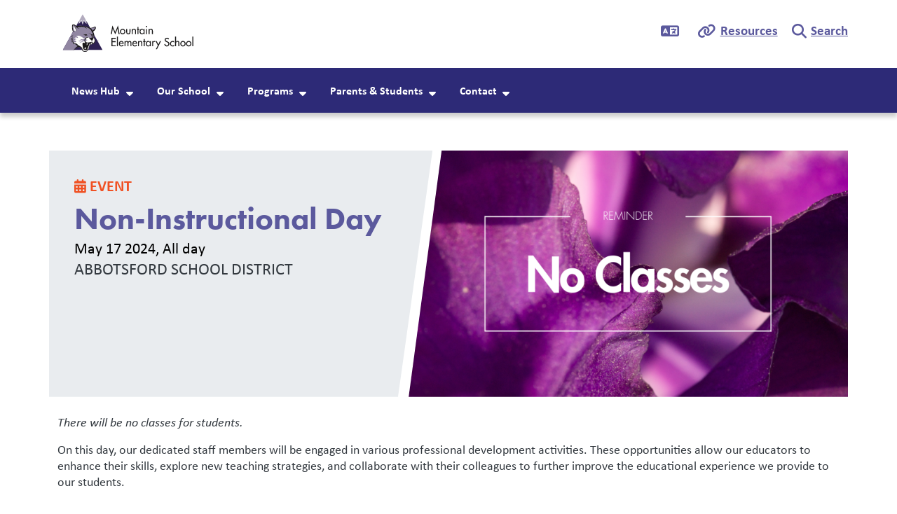

--- FILE ---
content_type: text/html; charset=UTF-8
request_url: https://mountain.abbyschools.ca/events/non-instructional-day-4
body_size: 7555
content:

  
<!DOCTYPE html>
<html lang="en" dir="ltr" class="h-100">
  <head>
    <meta charset="utf-8" />
<script async src="https://www.googletagmanager.com/gtag/js?id=G-58TY0H6RMT"></script>
<script>window.dataLayer = window.dataLayer || [];function gtag(){dataLayer.push(arguments)};gtag("js", new Date());gtag("set", "developer_id.dMDhkMT", true);gtag("config", "G-58TY0H6RMT", {"groups":"default","page_placeholder":"PLACEHOLDER_page_location"});gtag("config", "G-X2CXBMFMX5", {"groups":"default","page_placeholder":"PLACEHOLDER_page_location"});gtag("config", "G-PP320W37T9", {"groups":"default","page_placeholder":"PLACEHOLDER_page_location"});gtag("config", "G-7RN14HT9E8", {"groups":"default","page_placeholder":"PLACEHOLDER_page_location"});</script>
<meta name="description" content="There will be no classes for students. On this day, our dedicated staff members will be engaged in various professional development activities. These opportunities allow our educators to enhance their skills, explore new teaching strategies, and collaborate with their colleagues to further improve the educational experience we provide to our students." />
<link rel="canonical" href="https://mountain.abbyschools.ca/events/non-instructional-day-4" />
<link rel="icon" href="/themes/custom/schoolkit_abby/favicon-192.png" />
<link rel="icon" sizes="192x192" href="/themes/custom/schoolkit_abby/favicon-192.png" />
<meta name="google-site-verification" content="EU7EBrXrTNZ9noU95C2mvxybwZK52GBAXtG0w7UBqnU" />
<meta name="MobileOptimized" content="width" />
<meta name="HandheldFriendly" content="true" />
<meta name="viewport" content="width=device-width, initial-scale=1.0" />

    <title>Non-Instructional Day | Mountain Elementary</title>
    <link rel="stylesheet" media="all" href="/modules/custom/miniorange_saml/css/miniorange_saml.module.css?t954p0" />
<link rel="stylesheet" media="all" href="/modules/custom/miniorange_saml/css/miniorange_saml_licensing.css?t954p0" />
<link rel="stylesheet" media="all" href="/core/assets/vendor/jquery.ui/themes/base/core.css?t954p0" />
<link rel="stylesheet" media="all" href="/core/assets/vendor/jquery.ui/themes/base/controlgroup.css?t954p0" />
<link rel="stylesheet" media="all" href="/core/assets/vendor/jquery.ui/themes/base/checkboxradio.css?t954p0" />
<link rel="stylesheet" media="all" href="/core/assets/vendor/jquery.ui/themes/base/resizable.css?t954p0" />
<link rel="stylesheet" media="all" href="/core/assets/vendor/jquery.ui/themes/base/button.css?t954p0" />
<link rel="stylesheet" media="all" href="/core/assets/vendor/jquery.ui/themes/base/dialog.css?t954p0" />
<link rel="stylesheet" media="all" href="/core/themes/stable9/css/system/components/align.module.css?t954p0" />
<link rel="stylesheet" media="all" href="/core/themes/stable9/css/system/components/fieldgroup.module.css?t954p0" />
<link rel="stylesheet" media="all" href="/core/themes/stable9/css/system/components/container-inline.module.css?t954p0" />
<link rel="stylesheet" media="all" href="/core/themes/stable9/css/system/components/clearfix.module.css?t954p0" />
<link rel="stylesheet" media="all" href="/core/themes/stable9/css/system/components/details.module.css?t954p0" />
<link rel="stylesheet" media="all" href="/core/themes/stable9/css/system/components/hidden.module.css?t954p0" />
<link rel="stylesheet" media="all" href="/core/themes/stable9/css/system/components/item-list.module.css?t954p0" />
<link rel="stylesheet" media="all" href="/core/themes/stable9/css/system/components/js.module.css?t954p0" />
<link rel="stylesheet" media="all" href="/core/themes/stable9/css/system/components/nowrap.module.css?t954p0" />
<link rel="stylesheet" media="all" href="/core/themes/stable9/css/system/components/position-container.module.css?t954p0" />
<link rel="stylesheet" media="all" href="/core/themes/stable9/css/system/components/reset-appearance.module.css?t954p0" />
<link rel="stylesheet" media="all" href="/core/themes/stable9/css/system/components/resize.module.css?t954p0" />
<link rel="stylesheet" media="all" href="/core/themes/stable9/css/system/components/system-status-counter.css?t954p0" />
<link rel="stylesheet" media="all" href="/core/themes/stable9/css/system/components/system-status-report-counters.css?t954p0" />
<link rel="stylesheet" media="all" href="/core/themes/stable9/css/system/components/system-status-report-general-info.css?t954p0" />
<link rel="stylesheet" media="all" href="/core/themes/stable9/css/system/components/tablesort.module.css?t954p0" />
<link rel="stylesheet" media="all" href="/core/modules/ckeditor5/css/ckeditor5.dialog.fix.css?t954p0" />
<link rel="stylesheet" media="all" href="/core/assets/vendor/jquery.ui/themes/base/theme.css?t954p0" />
<link rel="stylesheet" media="all" href="/modules/contrib/extlink/css/extlink.css?t954p0" />
<link rel="stylesheet" media="all" href="/modules/contrib/google_cse/css/google_cse.css?t954p0" />
<link rel="stylesheet" media="all" href="/modules/contrib/google_translator/css/element.css?t954p0" />
<link rel="stylesheet" media="all" href="/modules/contrib/google_translator/css/disclaimer.css?t954p0" />
<link rel="stylesheet" media="all" href="/core/themes/stable9/css/core/assets/vendor/normalize-css/normalize.css?t954p0" />
<link rel="stylesheet" media="all" href="https://use.typekit.net/sez0guv.css" />
<link rel="stylesheet" media="all" href="/themes/contrib/bootstrap5/css/components/action-links.css?t954p0" />
<link rel="stylesheet" media="all" href="/themes/contrib/bootstrap5/css/components/breadcrumb.css?t954p0" />
<link rel="stylesheet" media="all" href="/themes/contrib/bootstrap5/css/components/container-inline.css?t954p0" />
<link rel="stylesheet" media="all" href="/themes/contrib/bootstrap5/css/components/details.css?t954p0" />
<link rel="stylesheet" media="all" href="/themes/contrib/bootstrap5/css/components/exposed-filters.css?t954p0" />
<link rel="stylesheet" media="all" href="/themes/contrib/bootstrap5/css/components/field.css?t954p0" />
<link rel="stylesheet" media="all" href="/themes/contrib/bootstrap5/css/components/form.css?t954p0" />
<link rel="stylesheet" media="all" href="/themes/contrib/bootstrap5/css/components/icons.css?t954p0" />
<link rel="stylesheet" media="all" href="/themes/contrib/bootstrap5/css/components/inline-form.css?t954p0" />
<link rel="stylesheet" media="all" href="/themes/contrib/bootstrap5/css/components/item-list.css?t954p0" />
<link rel="stylesheet" media="all" href="/themes/contrib/bootstrap5/css/components/links.css?t954p0" />
<link rel="stylesheet" media="all" href="/themes/contrib/bootstrap5/css/components/menu.css?t954p0" />
<link rel="stylesheet" media="all" href="/themes/contrib/bootstrap5/css/components/more-link.css?t954p0" />
<link rel="stylesheet" media="all" href="/themes/contrib/bootstrap5/css/components/pager.css?t954p0" />
<link rel="stylesheet" media="all" href="/themes/contrib/bootstrap5/css/components/tabledrag.css?t954p0" />
<link rel="stylesheet" media="all" href="/themes/contrib/bootstrap5/css/components/tableselect.css?t954p0" />
<link rel="stylesheet" media="all" href="/themes/contrib/bootstrap5/css/components/tablesort.css?t954p0" />
<link rel="stylesheet" media="all" href="/themes/contrib/bootstrap5/css/components/textarea.css?t954p0" />
<link rel="stylesheet" media="all" href="/themes/contrib/bootstrap5/css/components/ui-dialog.css?t954p0" />
<link rel="stylesheet" media="all" href="/themes/contrib/bootstrap5/css/components/messages.css?t954p0" />
<link rel="stylesheet" media="all" href="/themes/contrib/bootstrap5/css/components/node.css?t954p0" />
<link rel="stylesheet" media="all" href="/themes/contrib/bootstrap5/css/components/dialog.css?t954p0" />
<link rel="stylesheet" media="all" href="/themes/contrib/bootstrap5/dist/icons/1.11.0/font/bootstrap-icons.css?t954p0" />
<link rel="stylesheet" media="all" href="/libraries/fontawesome/css/all.css?t954p0" />
<link rel="stylesheet" media="all" href="https://cdn.jsdelivr.net/npm/swiper@8/swiper-bundle.min.css" />
<link rel="stylesheet" media="all" href="/themes/custom/schoolkit_abby/dist/css/style.min.css?t954p0" />

    <script src="https://cdn.jsdelivr.net/npm/swiper@8/swiper-bundle.min.js"></script>

  </head>


    <body class="domain-mountain fontyourface path-node page-node-type-event   d-flex flex-column h-100           role-anonymous
       UTF-8 u-1-0 district-1">
    
        <style>
    :root {
        --bs-primary: #2D2A77;
        --bs-secondary: #5B599D;
                
                --skit-font-body:        "calibri", sans-serif, Arial, sans-serif, "Apple Color Emoji", "Segoe UI Emoji", "Segoe UI Symbol", "Noto Color Emoji";
        --skit-font-headings:      "futura-pt", "calibri", sans-serif;
        --bs-body-font-family:  var(--skit-font-body);
                            }
</style>

        <a href="#main-content" class="visually-hidden focusable skip-link">
      Skip to main content
    </a>
    
      <div class="dialog-off-canvas-main-canvas d-flex flex-column h-100" data-off-canvas-main-canvas>
    

<header class="schoolkit-header" id="header">
        
    <div class="quicklinks-wrapper container">
    <div class="quicklinks-inner">
        
        <div id="quicklinks-language" class="quicklinks-item"><a class="dropdown-toggle" href="#" type="button" data-bs-toggle="dropdown" aria-expanded="false"><a href="#" class="notranslate google-translator-switch">Translate</a>
</a>
                  </div>

        <div id="quicklinks-resources" class="quicklinks-item"><a class="dropdown-toggle" href="#" type="button" data-bs-toggle="dropdown" aria-expanded="false">Resources</a>
          <div class="dropdown-menu" id="quicklinks-resources-content">
              <ul class="nav navbar-nav">
                    <li class="nav-item">
        <a href="https://abbyschools.sharepoint.com/:u:/r/sites/AdministrativeAssistantHub/SitePages/Administrative%20Assistant%20Hub.aspx?csf=1&amp;web=1&amp;e=iUxOCI" class="nav-link">Admin Assistant Hub</a>
              </li>
                <li class="nav-item">
        <a href="https://www.clevrcloud.ca/clevr/SSOLogin.aspx?SSOTenant=250" class="nav-link">Clevr</a>
              </li>
                <li class="nav-item">
        <a href="https://sd34-makeafuture.simplication.com/WLSBLogin.aspx?returnurl=/" class="nav-link">EasyConnect</a>
              </li>
                <li class="nav-item">
        <a href="https://portal6.edplaninsight.ca/sd34" class="nav-link">EdPlan Insight</a>
              </li>
                <li class="nav-item">
        <a href="https://abbyschools.sharepoint.com/sites/EmployeeToolkit" class="nav-link">Employee Toolkit</a>
              </li>
                <li class="nav-item">
        <a href="https://abbyschools.sharepoint.com/sites/LeadersToolkit" class="nav-link">Leaders Toolkit</a>
              </li>
                <li class="nav-item">
        <a href="https://destiny.abbyschools.ca/" class="nav-link">Library</a>
              </li>
                <li class="nav-item">
        <a href="https://app.myblueprint.ca/" class="nav-link">myBluePrint</a>
              </li>
                <li class="nav-item">
        <a href="https://www.myeducation.gov.bc.ca/aspen/logon.do" class="nav-link">myEducationBC</a>
              </li>
                <li class="nav-item">
        <a href="https://abby.mysparkrock.com/" class="nav-link">mySparkrock</a>
              </li>
                <li class="nav-item">
        <a href="https://login.microsoftonline.com/" class="nav-link">Office365</a>
              </li>
                <li class="nav-item">
        <a href="https://abbyschools.k12staffingplus.ca" class="nav-link">Staffing+</a>
              </li>
                <li class="nav-item">
        <a href="https://www.abbyschools.ca/samllogin" class="nav-link">Website Login</a>
              </li>
        </ul>
  

</div>
        </div>
        
        <div id="quicklinks-search" class="quicklinks-item"><a class="dropdown-toggle" href="#" type="button" data-bs-toggle="dropdown" aria-expanded="false">Search</a>
          <div class="dropdown-menu" id="quicklinks-search-content"><form class="search-block-form google-cse" data-drupal-selector="search-block-form" action="/search/results" method="get" id="search-block-form" accept-charset="UTF-8">
  <div class="js-form-item form-item js-form-type-search form-type-search js-form-item-keys form-item-keys form-no-label">
      <label for="edit-keys" class="visually-hidden">Search</label>
        
  <input title="Enter the terms you wish to search for." data-drupal-selector="edit-keys" type="search" id="edit-keys" name="keys" value="" size="15" maxlength="128" class="form-search form-control" />


        </div>
<div data-drupal-selector="edit-actions" class="form-actions js-form-wrapper form-wrapper" id="edit-actions">
    <input data-drupal-selector="edit-submit" type="submit" id="edit-submit" value="Search" class="button js-form-submit form-submit btn btn-secondary" />

</div>

</form>
</div>
        </div>
    </div>
  </div>

 
    <nav class="navbar navbar-expand-lg   ">
    <div class="container d-flex">
        <div class="region region-nav-branding">
    <div id="block-schoolkit-abby-branding" class="block block-system block-system-branding-block">
  
    
  <div class="navbar-brand d-flex align-items-center">

  
  <a href="/" title="Home" rel="home" class="site-logo logo">
              <img src="https://mountain.abbyschools.ca/sites/default/files/images/2022-12/mountain.svg" alt="Mountain Elementary logo" />
     

                    </a>
  
</div>
</div>

  </div>



      <button class="navbar-toggler collapsed" type="button" data-bs-toggle="collapse"
              data-bs-target="#navbarSupportedContent" aria-controls="navbarSupportedContent"
              aria-expanded="false" aria-label="Toggle navigation">
        <span class="navbar-toggler-icon fa-solid"></span>
      </button>

      <div class="collapse navbar-collapse flex-wrap" id="navbarSupportedContent">
          <div class="region region-nav-main">
    <div id="block-schoolkit-abby-domain-menu" class="block block-domain-menus block-domain-menus-active-domain-menu-block">
  
    
      
        <ul data-block="nav_main" class="nav navbar-nav menu--main">
                          <li class="nav-item">
              <span class="nav-link dropdown-toggle">News Hub</span>
                      <ul class="dropdown-menu menu-level-1">
                          <li class="nav-item dropdown-item">
              <a href="/announcements" class="nav-link" data-drupal-link-system-path="announcements">Announcements</a>
          </li>
                        <li class="nav-item dropdown-item">
              <a href="/events/calendar" class="nav-link dropdown-toggle" data-drupal-link-system-path="events/calendar">Calendar</a>
                      <ul class="dropdown-menu menu-level-2">
                          <li class="nav-item">
              <a href="/events/list" class="nav-link" data-drupal-link-system-path="events/list">List of Events</a>
          </li>
  </ul>
  
          </li>
                        <li class="nav-item dropdown-item">
              <a href="/news" class="nav-link" data-drupal-link-system-path="news">News</a>
          </li>
                        <li class="nav-item dropdown-item">
              <a href="/blog" class="nav-link" data-drupal-link-system-path="blog">Blog</a>
          </li>
  </ul>
  
          </li>
                        <li class="nav-item">
              <span class="nav-link dropdown-toggle">Our School</span>
                      <ul class="dropdown-menu menu-level-1">
                          <li class="nav-item dropdown-item">
              <a href="/ourschool/aboutus/mountain" class="nav-link" data-drupal-link-system-path="node/74325">About Us</a>
          </li>
                        <li class="nav-item dropdown-item">
              <a href="/ourschool/codeofconduct/mountain" class="nav-link" data-drupal-link-system-path="node/74326">Code of Conduct</a>
          </li>
                        <li class="nav-item dropdown-item">
              <a href="/ourschool/schoolhours/mountain" class="nav-link dropdown-toggle" data-drupal-link-system-path="node/74327">School &amp; Office Hours</a>
                      <ul class="dropdown-menu menu-level-2">
                          <li class="nav-item">
              <a href="/ourschool/schoolhours/bellschedule/mountain" class="nav-link" data-drupal-link-system-path="node/74328">Bell Schedule</a>
          </li>
  </ul>
  
          </li>
                        <li class="nav-item dropdown-item">
              <a href="/school-name-history-21" class="nav-link" data-drupal-link-system-path="node/89716">School Name History</a>
          </li>
                        <li class="nav-item dropdown-item">
              <a href="/schoolplan" class="nav-link" data-drupal-link-system-path="node/90469">School Plan</a>
          </li>
                        <li class="nav-item dropdown-item">
              <a href="/ourschool/schoolsafety/mountain" class="nav-link dropdown-toggle" data-drupal-link-system-path="node/74329">School Safety</a>
                      <ul class="dropdown-menu menu-level-2">
                          <li class="nav-item">
              <a href="/ourschool/schoolsafety/parkinglot/mountain" class="nav-link" data-drupal-link-system-path="node/74331">Parking Lot</a>
          </li>
  </ul>
  
          </li>
                        <li class="nav-item dropdown-item">
              <a href="/ourschool/values/mountain" class="nav-link" data-drupal-link-system-path="node/74330">Values, Mission and Vision</a>
          </li>
  </ul>
  
          </li>
                        <li class="nav-item">
              <span class="nav-link dropdown-toggle">Programs</span>
                      <ul class="dropdown-menu menu-level-1">
                          <li class="nav-item dropdown-item">
              <a href="/programs/programs/mountain" class="nav-link" data-drupal-link-system-path="node/74339">Programs</a>
          </li>
                        <li class="nav-item dropdown-item">
              <a href="/programs/community/mountain" class="nav-link" data-drupal-link-system-path="node/74340">Community</a>
          </li>
                        <li class="nav-item dropdown-item">
              <a href="/programs/preschool/mountain" class="nav-link" data-drupal-link-system-path="node/74341">Hand in Hand Preschool</a>
          </li>
  </ul>
  
          </li>
                        <li class="nav-item">
              <span class="nav-link dropdown-toggle">Parents &amp; Students</span>
                      <ul class="dropdown-menu menu-level-1">
                          <li class="nav-item dropdown-item">
              <a href="/parentsstudents/parentsstudents/mountain" class="nav-link" data-drupal-link-system-path="node/74332">Parents &amp; Students</a>
          </li>
                        <li class="nav-item dropdown-item">
              <a href="/parentsstudents/links/mountain" class="nav-link" data-drupal-link-system-path="node/74333">Links</a>
          </li>
                        <li class="nav-item dropdown-item">
              <a href="/parentsstudens/pac/mountain" class="nav-link dropdown-toggle" data-drupal-link-system-path="node/74334">PAC</a>
                      <ul class="dropdown-menu menu-level-2">
                          <li class="nav-item">
              <a href="/parentsstudents/pac/bylaws/mountain" class="nav-link" data-drupal-link-system-path="node/74335">By-Laws</a>
          </li>
                        <li class="nav-item">
              <a href="/parentsstudents/pac/hotlunch/mountain" class="nav-link" data-drupal-link-system-path="node/74336">Hot Lunch</a>
          </li>
                        <li class="nav-item">
              <a href="/pac-meeting-minutes-0" class="nav-link" data-drupal-link-system-path="node/85292">PAC Meeting Minutes</a>
          </li>
  </ul>
  
          </li>
                        <li class="nav-item dropdown-item">
              <a href="/parentsstudents/schoolcashonline/mountain" class="nav-link" data-drupal-link-system-path="node/74337">School Cash Online</a>
          </li>
                        <li class="nav-item dropdown-item">
              <a href="/parentsstudents/schoolsupplies/mountain" class="nav-link" data-drupal-link-system-path="node/74338">School Supplies</a>
          </li>
  </ul>
  
          </li>
                        <li class="nav-item">
              <span class="nav-link dropdown-toggle">Contact</span>
                      <ul class="dropdown-menu menu-level-1">
                          <li class="nav-item dropdown-item">
              <a href="/contact/mountain" class="nav-link" data-drupal-link-system-path="node/209">Contact Us</a>
          </li>
                        <li class="nav-item dropdown-item">
              <a href="/safe-arrival" class="nav-link" data-drupal-link-system-path="node/48567">Report Absence or Late</a>
          </li>
                        <li class="nav-item dropdown-item">
              <a href="/contact/staff/mountain" class="nav-link" data-drupal-link-system-path="node/74528">School Staff</a>
          </li>
  </ul>
  
          </li>
  </ul>
  


  </div>

  </div>


        
      </div>
    </div>
  </nav>
  </header>

<main role="main">
  <a id="main-content" tabindex="-1"></a>
  
  
  

  <div class="container-fluid p-0">
        <div class="row g-0">
            <div class="order-1 order-lg-2 col-12">
          <div class="region region-content">
    <div data-drupal-messages-fallback class="hidden"></div>
<div id="block-schoolkit-abby-content" class="block block-system block-system-main-block">
  
    
      





<article data-history-node-id="83501" class="node node--type-event node--id-83501 node--full">
  
    

  

  <div class="node__inner">
        
<div class="page-hero container">
    <div class="inner">
                <div class="node-hero-media-row">
            <div class="node-hero-media">
                    
            <div class="field field--name-field-image field--type-entity-reference field--label-hidden field__item">

<article class="media media--type-image media--view-mode-default">
  
      
      <div class="field field--name-field-media-image field--type-image field--label-visually_hidden field__item">
          <picture>
                  <source srcset="/sites/default/files/styles/default_lg/public/Reminder%20-%20No%20Classes%20%286%29.png?itok=aqbTQVNh 1x, /sites/default/files/styles/default_lg_2x/public/Reminder%20-%20No%20Classes%20%286%29.png?itok=oQSKnUWQ 2x" media="(min-width: 1600px)" type="image/png" width="768" height="431"/>
              <source srcset="/sites/default/files/styles/default_lg/public/Reminder%20-%20No%20Classes%20%286%29.png?itok=aqbTQVNh 1x, /sites/default/files/styles/default_lg_2x/public/Reminder%20-%20No%20Classes%20%286%29.png?itok=oQSKnUWQ 2x" media="(min-width: 1200px)" type="image/png" width="768" height="431"/>
              <source srcset="/sites/default/files/styles/default_md/public/Reminder%20-%20No%20Classes%20%286%29.png?itok=_LtuhriT 1x, /sites/default/files/styles/default_md_2x/public/Reminder%20-%20No%20Classes%20%286%29.png?itok=4ZnqxKo7 2x" media="(min-width: 768px)" type="image/png" width="1199" height="674"/>
              <source srcset="/sites/default/files/styles/default_sm/public/Reminder%20-%20No%20Classes%20%286%29.png?itok=ILP6pvV6 1x, /sites/default/files/styles/default_sm_2x/public/Reminder%20-%20No%20Classes%20%286%29.png?itok=y53O62wN 2x" media="(min-width: 576px)" type="image/png" width="767" height="431"/>
              <source srcset="/sites/default/files/styles/default_xs/public/Reminder%20-%20No%20Classes%20%286%29.png?itok=6mWQp0zV 1x, /sites/default/files/styles/default_xs_2x/public/Reminder%20-%20No%20Classes%20%286%29.png?itok=4dfS1wqd 2x" media="(max-width: 575.98px)" type="image/png" width="375" height="211"/>
                  <img loading="eager" width="375" height="211" src="/sites/default/files/styles/default_xs/public/Reminder%20-%20No%20Classes%20%286%29.png?itok=6mWQp0zV" class="img-fluid" />

  </picture>


          </div>
  
  </article></div>
      
            </div>
        </div>
                
        <div class="node-hero-text-row">
            <!-- Check if headline is present -->
                        <div class="node-hero-text">
                              <nav aria-label="breadcrumb">
    <h2 id="system-breadcrumb" class="visually-hidden">Breadcrumb</h2>
    <ol class="breadcrumb">
          <li class="breadcrumb-item">
                  <a href="/">Home</a>
              </li>
        </ol>
  </nav>

                                    <div class="title-icon">
                                                    <i class="fa-solid fa-calendar-days"></i>
                                                event
                        </div>
                                <!-- Title -->
                <h1 class="field field--name-title field--type-string field--label-hidden">Non-Instructional Day</h1>

                <!-- Headline -->
                
                                                                                                                                                                                                                                                                                <div class="node-hero-date"><span class="smart-date--date">May 17 2024</span>, <span class="smart-date--time">All day</span></div>
                                                    
            <div class="field field--name-field-event-location field--type-string field--label-hidden field__item">Abbotsford School District</div>
      
                                            </div>
        </div> 
    </div>
</div>    
        <div class="container">
            
      
            <div class="clearfix text-formatted field field--name-body field--type-text-with-summary field--label-hidden field__item"><p><em>There will be no classes for students.</em></p>
<p>On this day, our dedicated staff members will be engaged in various professional development activities. These opportunities allow our educators to enhance their skills, explore new teaching strategies, and collaborate with their colleagues to further improve the educational experience we provide to our students.</p>
</div>
      
      
    </div>
  </div>

</article>

  </div>

  </div>


      </div>
          </div>
  </div>

</main>

<footer id="site-footer" class="    ">
  <div class="container">
    <div class="footer-row--main">
                <div class="region region-footer-main-first">
    <div id="block-footersiteinfo" class="block block-schoolkit-common block-footer-siteinfo">
  
    
      <div id="site-info-footer">
    <ul class="list-unstyled">
        <li id="site-name"><h5>Mountain Elementary</h5></li>
        <li id="site-address">
            <div class="field field--name-field-site-address-info field--type-address field--label-hidden field__item"><p class="address" translate="no"><span class="address-line1">2299 Mountain Drive</span><br>
<span class="locality">Abbotsford</span> <span class="administrative-area">BC</span> <span class="postal-code">V3G 1E6</span><br>
<span class="country">Canada</span></p></div>
      </li>
        <li id="site-phone"><i class="fa-solid fa-phone"></i>
            <div class="field field--name-field-site-phone field--type-telephone field--label-hidden field__item"><a href="tel:604.852.7299">604.852.7299</a></div>
      </li>
        <li id="site-email"><i class="fa-solid fa-envelope"></i>
            <div class="field field--name-field-site-email field--type-email field--label-hidden field__item"><a href="mailto:mountain@abbyschools.ca">mountain@abbyschools.ca</a></div>
      </li>
        <ul id="site-social-links" class="list-unstyled">
                                                                                                                                                                                                                                                                                                                                                                                                                                                                                            <li data-social="https://vimeo.com/mountainelementary">
                    <a href="https://vimeo.com/mountainelementary"><i class="fa-solid"></i>https://vimeo.com/mountainelementary</a>
                </li>
                                                                                            </ul>
    </ul>
</div>
  </div>

  </div>


                      <div class="region region-footer-main-second">
    <nav aria-labelledby="block-schoolkit-abby-footer-menu-1-menu" id="block-schoolkit-abby-footer-menu-1" class="block block-menu navigation menu--footer">
            
  <a class="visually-hidden" id="block-schoolkit-abby-footer-menu-1-menu">Footer</a>
  

        
              <ul data-block="footer_main_second" class="nav navbar-nav">
                    <li class="nav-item">
        <a href="https://www.abbyschools.ca/board" class="nav-link">Board of Education</a>
              </li>
                <li class="nav-item">
        <a href="https://hr.abbyschools.ca/careers" class="nav-link">Careers</a>
              </li>
        </ul>
  


  </nav>

  </div>


                      <div class="region region-footer-main-third">
    <nav aria-labelledby="block-schoolkit-abby-footer-menu-2-menu" id="block-schoolkit-abby-footer-menu-2" class="block block-menu navigation menu--footer">
            
  <a class="visually-hidden" id="block-schoolkit-abby-footer-menu-2-menu">Footer</a>
  

        
              <ul data-block="footer_main_third" class="nav navbar-nav">
                    <li class="nav-item">
        <a href="https://www.abbyschools.ca/events/calendar" class="nav-link">District Calendar</a>
              </li>
                <li class="nav-item">
        <a href="https://www.abbyschools.ca/schools" class="nav-link">Find a School</a>
              </li>
                <li class="nav-item">
        <a href="https://www.abbyschools.ca/schools/registration" class="nav-link">Student Registration</a>
              </li>
        </ul>
  


  </nav>

  </div>


                      <div class="region region-footer-main-fourth">
    <div id="block-logodistrictalternate" class="block block-schoolkit-common block-logo-district-alt">
  
    
      
    <div class="img-wrapper">
        <a href="https://www.abbyschools.ca"><img src="/themes/custom/schoolkit_abby/dist/images/logo_district_secondary.svg"></a>
    </div>


  </div>
<div id="block-secondarylogo" class="block block-schoolkit-common block-logo-secondary">
  
    
       <div class="img-wrapper">
 <a href="https://erasereportit.gov.bc.ca/" target="_blank">
    <img src="/themes/custom/schoolkit_abby/dist/images/logo_erase.svg" alt="Erase Report It">
    </a>
</div>
  </div>

  </div>


          </div>
    <div class="footer-row--bottom">
      <p class="d-inline mb-0" id="copyright">© SchoolKit 2026.  All Rights Reserved.</p>
      <p class="d-inline mb-0" id="site-credit">Powered by <a href="https://www.schoolkit.ca/">Schoolkit</a></p>
    </div>
  </div>
</footer>

  </div>

    
    <script type="application/json" data-drupal-selector="drupal-settings-json">{"path":{"baseUrl":"\/","pathPrefix":"","currentPath":"node\/83501","currentPathIsAdmin":false,"isFront":false,"currentLanguage":"en"},"pluralDelimiter":"\u0003","suppressDeprecationErrors":true,"google_analytics":{"account":"G-58TY0H6RMT","trackOutbound":1,"trackMailto":1,"trackTel":1,"trackDownload":1,"trackDownloadExtensions":"7z|aac|arc|arj|asf|asx|avi|bin|csv|doc(x|m)?|dot(x|m)?|exe|flv|gif|gz|gzip|hqx|jar|jpe?g|js|mp(2|3|4|e?g)|mov(ie)?|msi|msp|pdf|phps|png|ppt(x|m)?|pot(x|m)?|pps(x|m)?|ppam|sld(x|m)?|thmx|qtm?|ra(m|r)?|sea|sit|tar|tgz|torrent|txt|wav|wma|wmv|wpd|xls(x|m|b)?|xlt(x|m)|xlam|xml|z|zip"},"data":{"extlink":{"extTarget":true,"extTargetAppendNewWindowDisplay":true,"extTargetAppendNewWindowLabel":"(opens in a new window)","extTargetNoOverride":false,"extNofollow":false,"extTitleNoOverride":false,"extNoreferrer":true,"extFollowNoOverride":false,"extClass":"0","extLabel":"(link is external)","extImgClass":false,"extSubdomains":false,"extExclude":"","extInclude":"","extCssExclude":"","extCssInclude":"a[href*=\u0022.pdf\u0022]","extCssExplicit":"","extAlert":false,"extAlertText":"This link will take you to an external web site. We are not responsible for their content.","extHideIcons":false,"mailtoClass":"0","telClass":"0","mailtoLabel":"(link sends email)","telLabel":"(link is a phone number)","extUseFontAwesome":false,"extIconPlacement":"append","extPreventOrphan":false,"extFaLinkClasses":"fa fa-external-link","extFaMailtoClasses":"fa fa-envelope-o","extAdditionalLinkClasses":"","extAdditionalMailtoClasses":"","extAdditionalTelClasses":"","extFaTelClasses":"fa fa-phone","allowedDomains":[],"extExcludeNoreferrer":""}},"schoolkit":{"settings":{"faweight":"fa-solid"},"icon":{"dropdown":"fa-caret-down","dropdown_expanded":"fa-caret-up"}},"googleCSE":{"cx":"014206662058403237268:lt5dqu8fgap","language":"en","resultsWidth":0,"domain":"","isDefault":true},"ajaxTrustedUrl":{"\/search\/results":true},"googleTranslatorDisclaimer":{"selector":".google-translator-switch","displayMode":"VERTICAL","disclaimerTitle":"Automatic translation disclaimer","disclaimer":"","acceptText":"Accept","dontAcceptText":"Do Not Accept","element":"\u003Cspan id=\u0022google_translator_element\u0022\u003E\u003C\/span\u003E\n\u003Cscript src=\u0022\/\/translate.google.com\/translate_a\/element.js?cb=Drupal.behaviors.googleTranslatorElement.init\u0022\u003E\u003C\/script\u003E\n"},"googleTranslatorElement":{"id":"google_translator_element","langcode":"en","languages":"ar,zh-CN,zh-TW,en,fr,de,hi,ja,ko,pt,pa,es,vi","displayMode":"VERTICAL"},"user":{"uid":0,"permissionsHash":"3b5435fa55fc0cac260db0f529d187638bb008efc79a6b6bdbdd8be954ee802e"}}</script>
<script src="/core/assets/vendor/jquery/jquery.min.js?v=3.7.1"></script>
<script src="/core/assets/vendor/once/once.min.js?v=1.0.1"></script>
<script src="/core/misc/drupalSettingsLoader.js?v=10.5.6"></script>
<script src="/core/misc/drupal.js?v=10.5.6"></script>
<script src="/core/misc/drupal.init.js?v=10.5.6"></script>
<script src="/core/assets/vendor/jquery.ui/ui/version-min.js?v=10.5.6"></script>
<script src="/core/assets/vendor/jquery.ui/ui/data-min.js?v=10.5.6"></script>
<script src="/core/assets/vendor/jquery.ui/ui/disable-selection-min.js?v=10.5.6"></script>
<script src="/core/assets/vendor/jquery.ui/ui/jquery-patch-min.js?v=10.5.6"></script>
<script src="/core/assets/vendor/jquery.ui/ui/scroll-parent-min.js?v=10.5.6"></script>
<script src="/core/assets/vendor/jquery.ui/ui/unique-id-min.js?v=10.5.6"></script>
<script src="/core/assets/vendor/jquery.ui/ui/focusable-min.js?v=10.5.6"></script>
<script src="/core/assets/vendor/jquery.ui/ui/keycode-min.js?v=10.5.6"></script>
<script src="/core/assets/vendor/jquery.ui/ui/plugin-min.js?v=10.5.6"></script>
<script src="/core/assets/vendor/jquery.ui/ui/widget-min.js?v=10.5.6"></script>
<script src="/core/assets/vendor/jquery.ui/ui/labels-min.js?v=10.5.6"></script>
<script src="/core/assets/vendor/jquery.ui/ui/widgets/controlgroup-min.js?v=10.5.6"></script>
<script src="/core/assets/vendor/jquery.ui/ui/form-reset-mixin-min.js?v=10.5.6"></script>
<script src="/core/assets/vendor/jquery.ui/ui/widgets/mouse-min.js?v=10.5.6"></script>
<script src="/core/assets/vendor/jquery.ui/ui/widgets/checkboxradio-min.js?v=10.5.6"></script>
<script src="/core/assets/vendor/jquery.ui/ui/widgets/draggable-min.js?v=10.5.6"></script>
<script src="/core/assets/vendor/jquery.ui/ui/widgets/resizable-min.js?v=10.5.6"></script>
<script src="/core/assets/vendor/jquery.ui/ui/widgets/button-min.js?v=10.5.6"></script>
<script src="/core/assets/vendor/jquery.ui/ui/widgets/dialog-min.js?v=10.5.6"></script>
<script src="/core/assets/vendor/tabbable/index.umd.min.js?v=6.2.0"></script>
<script src="/core/assets/vendor/tua-body-scroll-lock/tua-bsl.umd.min.js?v=10.5.6"></script>
<script src="/themes/contrib/bootstrap5/dist/bootstrap/5.3.8/dist/js/bootstrap.bundle.js?v=5.3.8"></script>
<script src="/modules/contrib/extlink/js/extlink.js?t954p0"></script>
<script src="/modules/contrib/google_analytics/js/google_analytics.js?v=10.5.6"></script>
<script src="/modules/contrib/google_cse/js/google_cse.js?t954p0"></script>
<script src="/core/misc/debounce.js?v=10.5.6"></script>
<script src="/core/misc/displace.js?v=10.5.6"></script>
<script src="/core/misc/jquery.tabbable.shim.js?v=10.5.6"></script>
<script src="/core/misc/position.js?v=10.5.6"></script>
<script src="/core/misc/dialog/dialog-deprecation.js?v=10.5.6"></script>
<script src="/core/misc/dialog/dialog.js?v=10.5.6"></script>
<script src="/core/misc/dialog/dialog.position.js?v=10.5.6"></script>
<script src="/core/misc/dialog/dialog.jquery-ui.js?v=10.5.6"></script>
<script src="/core/modules/ckeditor5/js/ckeditor5.dialog.fix.js?v=10.5.6"></script>
<script src="/core/assets/vendor/js-cookie/js.cookie.min.js?v=3.0.5"></script>
<script src="/modules/contrib/google_translator/js/init.js?v=2.x"></script>
<script src="/modules/contrib/google_translator/js/disclaimer.js?v=2.x"></script>
<script src="/modules/custom/miniorange_saml/js/dynamicPricing.js?v=10.5.6"></script>
<script src="/themes/custom/schoolkit/dist/js/datetime-divider.js?t954p0"></script>
<script src="/themes/custom/schoolkit/dist/js/common.js?t954p0"></script>
<script src="/themes/custom/schoolkit/dist/js/navigation.js?t954p0"></script>
<script src="/themes/custom/schoolkit/dist/js/headroom.js?t954p0"></script>
<script src="/themes/custom/schoolkit_abby/dist/js/common.js?t954p0"></script>
<script src="/themes/custom/schoolkit_abby/dist/js/userback-init.js?t954p0"></script>
<script src="/modules/custom/schoolkit_common/js/media_title_caption.js?v=10.5.6"></script>

    
  </body>
</html>


--- FILE ---
content_type: image/svg+xml
request_url: https://mountain.abbyschools.ca/sites/default/files/images/2022-12/mountain.svg
body_size: 34411
content:
<?xml version="1.0" encoding="UTF-8"?>
<svg width="351px" height="115px" viewBox="0 0 351 115" version="1.1" xmlns="http://www.w3.org/2000/svg" xmlns:xlink="http://www.w3.org/1999/xlink">
    <!-- Generator: Sketch 49.1 (51147) - http://www.bohemiancoding.com/sketch -->
    <title>Bitmap Copy 30</title>
    <desc>Created with Sketch.</desc>
    <defs>
        <polygon id="path-1" points="0.0372340055 0.143427429 83.1770449 0.143427429 83.1770449 75.137883 0.0372340055 75.137883"></polygon>
        <polygon id="path-3" points="0.366014514 0.331478004 50.6405222 0.331478004 50.6405222 58.1462551 0.366014514 58.1462551"></polygon>
    </defs>
    <g id="Page-1" stroke="none" stroke-width="1" fill="none" fill-rule="evenodd">
        <g id="Schools" transform="translate(-520.000000, -4533.000000)">
            <g id="logo_school_mountain" transform="translate(87.000000, 4526.000000)">
                <g id="Mountain-Corporate-Colour-Copy" transform="translate(444.000000, 20.663098)">
                    <polyline id="Fill-1" fill="#1A1919" points="104.448832 30.211502 104.404151 30.211502 102.433231 41.8226631 100.261248 41.8226631 103.709737 23.4969017 109.510175 37.3460475 115.309992 23.4969017 118.759102 41.8226631 116.586497 41.8226631 114.616198 30.211502 114.571517 30.211502 109.510175 42.1954452 104.448832 30.211502"></polyline>
                    <path d="M121.492078,36.3905107 C121.492078,38.4417814 123.08197,40.1906916 125.07523,40.1906916 C127.068491,40.1906916 128.658383,38.4417814 128.658383,36.3905107 C128.658383,34.3153355 127.068491,32.5896839 125.07523,32.5896839 C123.08197,32.5896839 121.492078,34.3153355 121.492078,36.3905107 Z M130.673983,36.3905107 C130.673983,39.6777124 128.210954,42.1954452 125.07523,42.1954452 C121.940127,42.1954452 119.476477,39.6777124 119.476477,36.3905107 C119.476477,33.1026631 121.940127,30.5849302 125.07523,30.5849302 C128.210954,30.5849302 130.673983,33.1026631 130.673983,36.3905107 Z" id="Fill-2" fill="#1A1919"></path>
                    <path d="M134.4371,30.9111953 L134.4371,36.9500069 C134.4371,38.698271 134.862188,40.2372086 136.855449,40.2372086 C138.848709,40.2372086 139.274418,38.698271 139.274418,36.9500069 L139.274418,30.9111953 L141.289398,30.9111953 L141.289398,37.183238 C141.289398,40.1674331 139.945871,42.1954452 136.855449,42.1954452 C133.765026,42.1954452 132.421499,40.1674331 132.421499,37.183238 L132.421499,30.9111953 L134.4371,30.9111953" id="Fill-3" fill="#1A1919"></path>
                    <path d="M145.992674,32.3797113 L146.037975,32.3797113 C146.664127,31.2142019 147.918913,30.5849302 149.194798,30.5849302 C152.151178,30.5849302 152.912614,32.6601054 152.912614,35.3173893 L152.912614,41.8226631 L150.897633,41.8226631 L150.897633,35.5738789 C150.897633,33.7093223 150.650648,32.4501329 148.590366,32.4501329 C145.992674,32.4501329 145.992674,34.8283147 145.992674,36.8098099 L145.992674,41.8226631 L143.977073,41.8226631 L143.977073,30.9111953 L145.992674,30.9111953 L145.992674,32.3797113" id="Fill-4" fill="#1A1919"></path>
                    <polyline id="Fill-5" fill="#1A1919" points="157.996917 41.8226631 155.981316 41.8226631 155.981316 32.869432 154.884154 32.869432 154.884154 30.9111953 155.981316 30.9111953 155.981316 26.7382324 157.996917 26.7382324 157.996917 30.9111953 159.967837 30.9111953 159.967837 32.869432 157.996917 32.869432 157.996917 41.8226631"></polyline>
                    <path d="M168.99336,36.3666062 C168.99336,34.2449139 167.760915,32.4501329 165.588931,32.4501329 C163.506309,32.4501329 162.275104,34.338594 162.275104,36.3666062 C162.275104,38.4185229 163.461628,40.3302426 165.588931,40.3302426 C167.783876,40.3302426 168.99336,38.5115569 168.99336,36.3666062 Z M170.896638,41.8226631 L168.881038,41.8226631 L168.881038,40.12027 L168.836357,40.12027 C168.030241,41.3562009 166.776075,42.1954452 165.275545,42.1954452 C162.0728,42.1954452 160.259504,39.4212228 160.259504,36.2968307 C160.259504,33.3126356 162.162782,30.5849302 165.207903,30.5849302 C166.753114,30.5849302 168.0079,31.4241745 168.836357,32.729881 L168.881038,32.729881 L168.881038,30.9111953 L170.896638,30.9111953 L170.896638,41.8226631 Z" id="Fill-6" fill="#1A1919"></path>
                    <path d="M173.965341,41.8226631 L175.980942,41.8226631 L175.980942,30.9111953 L173.965341,30.9111953 L173.965341,41.8226631 Z M176.361349,25.9216005 C176.361349,26.7143278 175.733956,27.3442456 174.973141,27.3442456 C174.211706,27.3442456 173.584313,26.7143278 173.584313,25.9216005 C173.584313,25.1056148 174.211706,24.4530846 174.973141,24.4530846 C175.733956,24.4530846 176.361349,25.1056148 176.361349,25.9216005 Z" id="Fill-7" fill="#1A1919"></path>
                    <path d="M181.221628,32.3797113 L181.266309,32.3797113 C181.893081,31.2142019 183.147247,30.5849302 184.423753,30.5849302 C187.380133,30.5849302 188.140947,32.6601054 188.140947,35.3173893 L188.140947,41.8226631 L186.125967,41.8226631 L186.125967,35.5738789 C186.125967,33.7093223 185.879602,32.4501329 183.8187,32.4501329 C181.221628,32.4501329 181.221628,34.8283147 181.221628,36.8098099 L181.221628,41.8226631 L179.206027,41.8226631 L179.206027,30.9111953 L181.221628,30.9111953 L181.221628,32.3797113" id="Fill-8" fill="#1A1919"></path>
                    <polyline id="Fill-9" fill="#1A1919" points="101.582434 49.5877725 110.652018 49.5877725 110.652018 51.5931722 103.687397 51.5931722 103.687397 56.5123454 110.450333 56.5123454 110.450333 58.5177451 103.687397 58.5177451 103.687397 65.1625699 110.652018 65.1625699 110.652018 67.1673236 101.582434 67.1673236 101.582434 49.5877725"></polyline>
                    <polygon id="Fill-10" fill="#1A1919" points="113.116288 67.1673236 115.131268 67.1673236 115.131268 46.9304886 113.116288 46.9304886"></polygon>
                    <path d="M125.186312,60.4759818 C124.940567,58.8440102 123.909806,57.7482763 122.297573,57.7482763 C120.730022,57.7482763 119.565838,58.9144318 119.319473,60.4759818 L125.186312,60.4759818 Z M119.207151,62.0614363 C119.229491,63.927285 120.438976,65.6755491 122.365215,65.6755491 C123.909806,65.6755491 124.738883,64.8595633 125.500318,63.5532108 L127.202533,64.5559107 C126.217073,66.4443718 124.380195,67.5401057 122.342254,67.5401057 C119.14013,67.5401057 117.192171,65.0223729 117.192171,61.8049467 C117.192171,58.4479696 118.916105,55.9302368 122.297573,55.9302368 C125.634361,55.9302368 127.202533,58.4938405 127.202533,61.7351712 L127.202533,62.0614363 L119.207151,62.0614363 Z" id="Fill-11" fill="#1A1919"></path>
                    <path d="M130.875047,57.6313378 L130.920348,57.6313378 C131.50244,56.675801 132.554921,55.9302368 133.696764,55.9302368 C135.063252,55.9302368 136.048092,56.6525425 136.720165,57.8652149 C137.369899,56.6990595 138.624064,55.9302368 139.945251,55.9302368 C142.699947,55.9302368 143.416081,58.1675754 143.416081,60.6394374 L143.416081,67.1673236 L141.40048,67.1673236 L141.40048,60.988961 C141.40048,59.5902205 141.221757,57.7947933 139.452521,57.7947933 C137.302257,57.7947933 137.145874,60.1264582 137.145874,61.8049467 L137.145874,67.1673236 L135.130273,67.1673236 L135.130273,61.3856476 C135.130273,59.9630026 135.063252,57.7947933 133.204034,57.7947933 C131.054391,57.7947933 130.875047,60.1031997 130.875047,61.8049467 L130.875047,67.1673236 L128.859446,67.1673236 L128.859446,56.2565019 L130.875047,56.2565019 L130.875047,57.6313378" id="Fill-12" fill="#1A1919"></path>
                    <path d="M153.293021,60.4759818 C153.047277,58.8440102 152.016515,57.7482763 150.404283,57.7482763 C148.836111,57.7482763 147.671927,58.9144318 147.425562,60.4759818 L153.293021,60.4759818 Z M147.31386,62.0614363 C147.336201,63.927285 148.545685,65.6755491 150.471304,65.6755491 C152.016515,65.6755491 152.844972,64.8595633 153.606407,63.5532108 L155.308622,64.5559107 C154.323162,66.4443718 152.486905,67.5401057 150.448964,67.5401057 C147.246839,67.5401057 145.29826,65.0223729 145.29826,61.8049467 C145.29826,58.4479696 147.022815,55.9302368 150.404283,55.9302368 C153.74107,55.9302368 155.308622,58.4938405 155.308622,61.7351712 L155.308622,62.0614363 L147.31386,62.0614363 Z" id="Fill-13" fill="#1A1919"></path>
                    <path d="M159.048778,57.7250178 L159.094079,57.7250178 C159.720231,56.5588624 160.975017,55.9302368 162.251523,55.9302368 C165.207282,55.9302368 165.968718,58.0047659 165.968718,60.6626959 L165.968718,67.1673236 L163.953737,67.1673236 L163.953737,60.9191854 C163.953737,59.0539828 163.706752,57.7947933 161.64647,57.7947933 C159.048778,57.7947933 159.048778,60.1729752 159.048778,62.1544703 L159.048778,67.1673236 L157.033177,67.1673236 L157.033177,56.2565019 L159.048778,56.2565019 L159.048778,57.7250178" id="Fill-14" fill="#1A1919"></path>
                    <polyline id="Fill-15" fill="#1A1919" points="171.053021 67.1673236 169.03742 67.1673236 169.03742 58.2147385 167.940879 58.2147385 167.940879 56.2565019 169.03742 56.2565019 169.03742 52.0828929 171.053021 52.0828929 171.053021 56.2565019 173.023941 56.2565019 173.023941 58.2147385 171.053021 58.2147385 171.053021 67.1673236"></polyline>
                    <path d="M182.049464,61.7119127 C182.049464,59.5902205 180.817639,57.7947933 178.645655,57.7947933 C176.562413,57.7947933 175.331208,59.6832545 175.331208,61.7119127 C175.331208,63.7638295 176.517732,65.6755491 178.645655,65.6755491 C180.83998,65.6755491 182.049464,63.8568635 182.049464,61.7119127 Z M183.952742,67.1673236 L181.937142,67.1673236 L181.937142,65.4649305 L181.892461,65.4649305 C181.086345,66.7015075 179.832179,67.5401057 178.331649,67.5401057 C175.128904,67.5401057 173.315608,64.7658833 173.315608,61.6414911 C173.315608,58.6572961 175.218886,55.9302368 178.264007,55.9302368 C179.809218,55.9302368 181.064004,56.768835 181.892461,58.0745414 L181.937142,58.0745414 L181.937142,56.2565019 L183.952742,56.2565019 L183.952742,67.1673236 Z" id="Fill-16" fill="#1A1919"></path>
                    <path d="M188.72366,58.0280244 L188.79006,58.0280244 C189.28279,56.7455765 190.312931,55.9302368 191.656458,55.9302368 C192.23917,55.9302368 192.821262,56.1395633 193.313992,56.4664744 L192.396174,58.3781941 C192.038107,58.0512829 191.634118,57.9349904 191.163728,57.9349904 C188.991744,57.9349904 188.72366,60.0327781 188.72366,61.8049467 L188.72366,67.1673236 L186.708059,67.1673236 L186.708059,56.2565019 L188.72366,56.2565019 L188.72366,58.0280244" id="Fill-17" fill="#1A1919"></path>
                    <polyline id="Fill-18" fill="#1A1919" points="193.628619 56.2565019 195.979947 56.2565019 199.517798 63.1804287 202.809904 56.2565019 205.07187 56.2565019 196.584379 73.4154617 194.300073 73.4154617 198.421256 65.3021209 193.628619 56.2565019"></polyline>
                    <path d="M220.34588,52.9221372 C219.718487,51.8264033 218.912371,51.2669071 217.636485,51.2669071 C216.292338,51.2669071 214.814768,52.2224439 214.814768,53.7613814 C214.814768,55.1368634 216.112994,55.8598152 217.166096,56.2797604 L218.37496,56.768835 C220.770968,57.7482763 222.562544,59.1237583 222.562544,62.0614363 C222.562544,65.2556039 220.188877,67.5401057 217.166096,67.5401057 C214.43312,67.5401057 212.306438,65.441672 211.948371,62.6209325 L214.075053,62.1544703 C214.052712,64.0900946 215.530902,65.488835 217.344819,65.488835 C219.158736,65.488835 220.457582,63.9033805 220.457582,62.0614363 C220.457582,60.1729752 219.002353,59.3569894 217.546503,58.7277177 L216.381699,58.2147385 C214.456081,57.3522357 212.709185,56.2093388 212.709185,53.7613814 C212.709185,50.9173835 215.128155,49.2149904 217.681166,49.2149904 C219.562104,49.2149904 221.106695,50.1711732 222.025134,51.8729203 L220.34588,52.9221372" id="Fill-19" fill="#1A1919"></path>
                    <path d="M232.349503,59.3569894 C231.543387,58.4014526 230.557927,57.8884734 229.348442,57.8884734 C227.377522,57.8884734 225.855272,59.706513 225.855272,61.7119127 C225.855272,63.9498975 227.355181,65.581869 229.482484,65.581869 C230.647288,65.581869 231.588067,65.0223729 232.349503,64.1366116 L232.349503,66.8178 C231.431064,67.3307792 230.513246,67.5401057 229.460144,67.5401057 C226.369721,67.5401057 223.839671,65.0688899 223.839671,61.8049467 C223.839671,58.4247111 226.348002,55.9302368 229.572467,55.9302368 C230.513246,55.9302368 231.543387,56.1628218 232.349503,56.6525425 L232.349503,59.3569894" id="Fill-20" fill="#1A1919"></path>
                    <path d="M236.537708,46.9304886 L236.537708,57.7250178 L236.582389,57.7250178 C237.209161,56.5588624 238.463326,55.9302368 239.739832,55.9302368 C242.695592,55.9302368 243.457027,58.0047659 243.457027,60.6626959 L243.457027,67.1673236 L241.442047,67.1673236 L241.442047,60.9191854 C241.442047,59.0539828 241.195061,57.7947933 239.13478,57.7947933 C236.537708,57.7947933 236.537708,60.1729752 236.537708,62.1544703 L236.537708,67.1673236 L234.522107,67.1673236 L234.522107,46.9304886 L236.537708,46.9304886" id="Fill-21" fill="#1A1919"></path>
                    <path d="M247.310126,61.7351712 C247.310126,63.787088 248.900018,65.535352 250.892658,65.535352 C252.885918,65.535352 254.476431,63.787088 254.476431,61.7351712 C254.476431,59.659996 252.885918,57.9349904 250.892658,57.9349904 C248.900018,57.9349904 247.310126,59.659996 247.310126,61.7351712 Z M256.492032,61.7351712 C256.492032,65.0223729 254.028382,67.5401057 250.892658,67.5401057 C247.758175,67.5401057 245.294525,65.0223729 245.294525,61.7351712 C245.294525,58.4479696 247.758175,55.9302368 250.892658,55.9302368 C254.028382,55.9302368 256.492032,58.4479696 256.492032,61.7351712 Z" id="Fill-22" fill="#1A1919"></path>
                    <path d="M259.403731,61.7351712 C259.403731,63.787088 260.994244,65.535352 262.986884,65.535352 C264.980144,65.535352 266.570036,63.787088 266.570036,61.7351712 C266.570036,59.659996 264.980144,57.9349904 262.986884,57.9349904 C260.994244,57.9349904 259.403731,59.659996 259.403731,61.7351712 Z M268.585637,61.7351712 C268.585637,65.0223729 266.121987,67.5401057 262.986884,67.5401057 C259.85178,67.5401057 257.38813,65.0223729 257.38813,61.7351712 C257.38813,58.4479696 259.85178,55.9302368 262.986884,55.9302368 C266.121987,55.9302368 268.585637,58.4479696 268.585637,61.7351712 Z" id="Fill-23" fill="#1A1919"></path>
                    <polygon id="Fill-24" fill="#1A1919" points="270.511876 67.1673236 272.527477 67.1673236 272.527477 46.9304886 270.511876 46.9304886"></polygon>
                    <g id="Group-28">
                        <mask id="mask-2" fill="white">
                            <use xlink:href="#path-1"></use>
                        </mask>
                        <g id="Clip-26"></g>
                        <polyline id="Fill-25" fill="#B2ABBE" mask="url(#mask-2)" points="34.8901248 12.2216968 34.5463309 17.8431475 39.2750496 12.2507699 41.5885224 19.3013264 43.9013747 12.2507699 48.630714 17.8431475 48.28692 12.2216968 41.5885224 0.143427429 34.8901248 12.2216968"></polyline>
                        <polyline id="Fill-27" fill="#2E2153" mask="url(#mask-2)" points="62.3824734 37.6406552 49.2289404 13.9215056 49.6217591 20.3343915 44.2271723 13.9544552 41.5885224 21.9980205 38.9498726 13.9544552 33.5546652 20.3343915 33.9474839 13.9221517 0 75.137883 83.1770449 75.137883 62.3824734 37.6406552"></polyline>
                    </g>
                    <path d="M46.5003083,78.7326137 C45.0897601,78.7326137 43.727616,78.3598316 42.5609505,77.6536777 C41.0300123,76.727214 40.529215,75.3433331 39.999251,73.8780475 C39.5729216,72.7002628 39.1329398,71.4830679 38.1189337,70.4978119 C37.1924275,69.5978371 35.9630848,69.0512623 34.77532,68.5234235 L34.4662777,68.3864567 L34.4451785,68.388395 C30.0912821,68.84452 26.3573319,72.0063842 23.2768385,75.0487254 L0.146453755,75.0487254 L21.8576024,35.8982058 L21.8383648,35.8562113 C21.807957,35.7903122 18.7901409,29.1073693 21.1036137,22.8992874 C21.468507,21.9204921 21.9966093,21.4243107 22.6742682,21.4243107 C24.1822454,21.4243107 25.9620309,23.8225207 25.9794068,23.8470714 L25.9918181,23.8632231 L27.9031637,24.8814286 L28.1830393,24.8536477 C28.6807339,24.8051924 29.1927014,24.7522147 29.7170803,24.6972988 C32.0020072,24.4595453 34.5928734,24.1901343 37.1241652,24.1901343 C40.5161831,24.1901343 43.2150279,24.6792089 45.3752208,25.6877234 L45.3950789,25.6974144 L45.4174193,25.6954762 C46.0292982,25.6347457 46.6480032,25.6043804 47.2573998,25.6043804 C50.9950733,25.6043804 54.5403712,26.7233728 57.5091626,28.8392504 C57.5575668,28.872846 57.7443574,29.012397 57.7443574,29.012397 L57.7772474,29.0078746 C59.7611994,28.7326489 61.6520663,28.2707093 63.3983411,27.6356229 C63.6986955,27.5264372 64.0486951,27.3636277 64.4191735,27.1911271 C65.3382328,26.762137 66.380785,26.2762927 67.3116351,26.2762927 C67.7578226,26.2762927 68.1276804,26.3880627 68.4429283,26.6167713 C69.9453204,27.7060445 68.7594174,30.2056874 68.179808,31.2290615 C67.0733375,33.186006 65.390981,35.0337648 63.1811428,36.7238826 L63.1190861,36.7716918 L63.1588024,36.8401751 C63.3133235,37.1070018 63.4752914,37.36866 63.6366388,37.629026 C64.1908049,38.5270626 64.763588,39.4554645 65.0260878,40.5337545 C65.4548994,42.2968781 65.5852184,44.3048621 65.4244916,46.6727069 C65.3642966,47.5778502 65.2358393,48.5114207 65.0434636,49.4495136 L65.0316729,49.5083059 L65.0788359,49.5406094 C66.6091536,50.6137308 67.9501983,53.8162973 67.975021,55.6847303 C68.0190812,58.9279992 65.9594202,61.6408451 62.8497601,62.4355106 C62.2037501,62.6002583 61.5143005,62.6848934 60.8012693,62.6848934 C60.8006487,62.6848934 60.6901878,62.6848934 60.6901878,62.6848934 L60.6647446,62.7204272 C59.9963942,63.6791944 59.0854022,64.3976236 57.9559707,64.8595633 C58.2494988,64.1727915 58.4778673,63.4136598 58.651626,62.5427581 L58.6690019,62.4555387 L58.5852254,62.4380948 C58.4338071,62.4064374 58.2823888,62.3721958 58.1328322,62.3340777 C58.0558819,62.3127574 57.9485239,62.2869146 57.82379,62.2571954 C57.624588,62.2087402 57.378223,62.15124 57.1256524,62.076942 L57.0567694,62.0569138 L57.0263617,62.1253972 C56.094891,64.196696 55.5438277,66.3584446 54.9611155,68.6468228 L54.765637,69.4130612 L54.9524276,69.2819091 C55.0287573,69.2289314 55.1044664,69.1727233 55.1783139,69.113931 C55.3266293,70.4829523 54.8909915,71.6458774 53.9142194,72.4870599 L53.8956024,72.5025655 L53.8881556,72.525824 C53.0646635,75.0086691 52.0264553,76.5592359 50.5209603,77.5580594 C49.3617416,78.3268821 47.9710515,78.7326137 46.5003083,78.7326137" id="Fill-29" fill="#9186A2"></path>
                    <path d="M62.3588918,53.7239094 C64.5265315,52.8491313 66.7909796,52.5041302 69.0957646,52.9563788 C71.4868083,53.4260714 73.608526,54.5786594 75.5446943,56.0820631 C73.4521432,54.9598404 71.3105673,53.9099774 68.9697895,53.5016615 C66.7369903,53.1114355 64.573074,53.3162396 62.3588918,53.7239094" id="Fill-30" fill="#2E2153"></path>
                    <path d="M62.4197074,54.4998389 C64.7462121,54.0023654 67.0342418,54.1147815 69.2794523,54.9533797 C71.6090599,55.8236353 73.5979764,57.3670953 75.3479746,59.1573539 C73.4254588,57.745046 71.4830849,56.4419238 69.2819346,55.5464715 C67.0317595,54.7214407 64.7927546,54.4707658 62.4197074,54.4998389" id="Fill-31" fill="#2E2153"></path>
                    <path d="M62.4240513,55.281583 C64.958446,55.1995321 67.27316,55.8126521 69.494789,57.0886394 C71.6183684,58.4544303 73.3758135,60.1458403 74.9266098,62.1783749 C73.1362747,60.4701671 71.3223581,58.8704991 69.229807,57.5725454 C68.0426628,56.9284141 66.854898,56.3572887 65.5678425,55.960602 C64.53584,55.6420898 63.4858411,55.4540835 62.4240513,55.281583" id="Fill-32" fill="#2E2153"></path>
                    <path d="M22.7729383,24.5267365 C25.9713394,27.5949206 29.5364954,33.2938996 27.3775437,34.951714 C23.3196576,38.0689993 22.1815382,25.6689874 22.7729383,24.5267365" id="Fill-33" fill="#FFFFFE"></path>
                    <g id="Group-39" transform="translate(18.617003, 20.674224)">
                        <mask id="mask-4" fill="white">
                            <use xlink:href="#path-3"></use>
                        </mask>
                        <g id="Clip-35"></g>
                        <path d="M27.5494407,32.3079976 C29.1207157,27.3616895 33.5583886,26.5889903 35.88117,28.2371136 C37.6715051,30.2166706 41.6642316,31.6735573 43.5234496,29.8988044 C45.3826676,28.1234054 45.9312486,28.4270581 47.2102367,30.1016702 C48.4892248,31.7756363 50.7518112,39.3411102 43.5557191,41.3633077 C41.1801895,41.5920163 39.1335603,41.7444887 36.8678711,40.1842309 C35.9817018,39.6143976 35.2965961,39.3850429 33.0675203,39.5749873 C30.8372033,39.7655778 25.9924387,37.2071426 27.5494407,32.3079976" id="Fill-34" fill="#FFFFFE" mask="url(#mask-4)"></path>
                        <path d="M5.03651981,37.1405974 C10.006639,40.8690645 11.4680737,33.5639567 5.47526051,34.5537352 C5.47526051,34.5537352 7.30282961,31.2051569 10.6650603,32.2711716 C10.6650603,32.2711716 7.74157031,29.4549546 4.96329293,29.9117258 C8.69103745,25.9545501 13.2230365,29.3787184 13.2230365,29.3787184 C13.2230365,29.3787184 13.2962634,25.87896 9.12977815,25.497779 C17.7537944,21.2363045 23.1632748,29.7592534 28.0601671,31.5101017 C25.7764814,44.350087 39.8074958,37.517902 41.0709698,37.4642783 C38.1834726,39.7849599 36.1244321,47.4634959 34.7846285,52.409804 C33.4448249,57.3567582 24.5328656,60.6207013 21.8476733,52.6133159 C19.8736504,46.7276228 14.8557476,46.7030721 12.223924,44.4450592 C9.59272095,42.1870463 8.66683534,41.6049377 8.66683534,41.6049377 C8.66683534,41.6049377 4.76905554,41.9602759 5.03651981,37.1405974" id="Fill-36" fill="#FFFFFE" mask="url(#mask-4)"></path>
                        <path d="M8.76054092,14.2774899 C11.2608044,14.4874625 8.83128553,9.267867 8.36772217,8.48741504 C7.32454945,6.71847675 5.94813238,4.85779658 4.15593558,3.85251244 C5.21834587,5.03934211 11.1832335,13.2993407 8.76054092,14.2774899" id="Fill-37" fill="#1A1919" mask="url(#mask-4)"></path>
                        <path d="M46.9210526,10.9728444 C45.897738,12.0298141 44.736037,12.9375418 43.5035914,13.7231623 C43.0170671,12.5524843 42.5075818,11.4050649 41.6431323,10.4534045 C40.9871932,9.78278439 40.3002258,9.14640593 39.5691982,8.56817373 C41.2379022,8.49775215 42.9004006,8.29488633 44.5430408,7.92145816 C45.5173306,7.69921025 48.096406,6.38252061 49.0390469,7.08544422 C49.0384264,7.08350602 49.0384264,7.08092174 49.0378058,7.07898353 C49.0464937,7.0880285 49.0092597,7.04926433 49.0558022,7.09642741 C49.0502171,7.09255099 49.044632,7.08932064 49.0390469,7.08544422 C49.4318657,8.34269547 47.7166192,10.1516901 46.9210526,10.9728444 Z M44.0819597,29.021442 C44.0068711,28.9975374 43.9293002,28.9742789 43.8461443,28.9542508 C44.0645838,27.4004536 43.6984494,25.6754481 42.9854182,24.1552465 C43.4117476,24.0415383 43.7282366,23.7650205 43.9206123,23.4432779 C44.1576688,23.0485295 44.610062,23.100215 45.0785899,22.8327423 C45.4230044,24.6133098 45.6377205,26.4067987 45.6737134,28.2519732 C45.674334,28.2920295 45.6749545,28.3527601 45.6749545,28.4205974 C45.1480934,28.3217487 44.6075797,28.4864965 44.0819597,29.021442 Z M47.5217612,36.9073663 C46.7100599,39.0639463 44.9414446,40.0840901 42.9382551,40.4665632 C43.0325813,40.2003826 43.113255,39.9238649 43.1808967,39.6383021 C43.234886,39.6143976 43.290737,39.5917851 43.3441058,39.5646502 C44.0465874,39.2067277 44.2178638,38.4443657 43.5141411,37.9578754 C43.2957016,37.8073412 43.0524394,37.7000936 42.7973865,37.6206271 C42.3363054,37.4087163 41.9068732,35.5848621 43.05306,34.171262 C44.4785018,32.5560883 46.2713192,30.2541426 44.624335,29.2598417 C47.3815131,28.4496705 48.4017249,34.5724712 47.5217612,36.9073663 Z M34.4054622,49.2382489 C34.6474832,48.365409 34.9298411,47.3601248 35.2965961,46.1952615 C36.1449108,43.4972753 37.2973033,41.3064536 38.4993411,39.5988919 L38.4987205,39.5982458 C39.1527979,39.7287519 39.7106874,39.8146791 40.2350663,39.8443983 C40.2102437,40.1086407 40.1804565,40.3741753 40.1463253,40.6403559 C39.6945527,40.6190356 39.2471241,40.5789793 38.8114862,40.5214791 C37.3326756,43.122555 36.5935806,46.0253452 35.6770035,48.8945399 C35.2817025,49.0857765 34.8597171,49.2078836 34.4054622,49.2382489 Z M23.0615019,53.942927 C23.0608813,53.9416348 23.0602607,53.9396966 23.0590196,53.9384045 C23.0615019,53.942927 23.0521934,53.915146 23.0615019,53.942927 Z M49.8743298,5.86954142 C48.4234447,4.81774027 46.1031456,6.38768916 44.7534129,6.87805591 C42.9264644,7.54286143 41.0467676,7.98154262 39.1416277,8.24449291 C39.0739859,8.19474556 39.0082058,8.14112179 38.9393229,8.09266658 C35.3493442,5.53423135 31.0450932,4.51667189 26.7911081,4.93532492 C21.6956344,2.55843523 14.7967938,3.57857897 9.55796921,4.09155815 C9.53376711,4.09414243 9.51018557,4.09672671 9.48598346,4.09866492 C7.95256301,2.3852886 6.05052589,0.525254505 3.92694645,0.341770766 C2.2700332,0.196405128 1.05992802,1.61323555 0.683864567,3.17155518 C-0.243262169,6.72622958 1.06303086,10.7299223 1.98146966,14.1553828 C2.7422845,17.4729497 6.40052554,15.4778871 8.28580735,17.3217694 C7.13962055,15.3854991 3.25052868,16.3190695 3.20398617,13.8640054 C3.20212447,13.8556065 3.21019184,13.906 3.20646844,13.878865 C2.960724,10.7577033 1.86294141,7.60746838 2.35877425,4.45271101 C2.47792307,3.76270878 2.68395123,3.08045938 3.14627346,2.55778916 C4.67721166,1.06278433 9.39662185,6.19451438 10.416213,7.10224203 C12.112222,8.61081432 13.9037982,9.89326228 16.1068102,8.3420494 C14.0024683,8.98359642 12.8122213,7.93631776 11.6201125,6.56406614 C18.6157616,5.7364511 26.3660199,4.32478924 31.8611385,9.74595843 C31.0215117,8.16567243 29.9380021,6.96398316 28.6869395,6.05108695 C28.74217,6.05819372 28.7974004,6.06594655 28.8526309,6.07434545 C30.5157498,6.41805443 32.1155709,6.85673562 33.6812608,7.54221536 C36.081613,8.59337044 38.1319656,10.1613811 39.9632581,12.0685783 C39.9601553,12.0647019 39.9564319,12.0601794 39.9527085,12.056303 C39.9446411,12.0479041 39.9887013,12.0970053 39.9657404,12.0711626 C39.9651198,12.0705165 39.9638787,12.0698704 39.9632581,12.0685783 C41.0939307,13.3361667 41.4439304,15.0992903 42.2413587,16.5794356 C42.9419785,17.8819117 44.0465874,18.9679545 44.5256649,20.3893074 C44.5231826,20.3796164 44.5219415,20.376386 44.5213209,20.3718635 C44.5213209,20.3738017 44.5219415,20.3750939 44.5213209,20.3731557 C44.6994236,21.0592815 44.8589092,21.7454073 45.0003985,22.4328252 C44.2004879,22.3417294 43.5209673,20.8719213 41.6375472,22.0180486 C41.3868382,21.7189184 41.1237179,21.4436928 40.8488069,21.2001246 C39.1391454,19.6870299 36.9106902,19.4441077 34.7846285,19.9428734 C36.9199987,19.7755414 38.9312556,20.329869 40.3399421,22.0794252 C41.6338238,23.685554 42.4684861,26.7537381 41.6394089,28.7765817 C40.9524415,28.7933795 40.3951726,28.8489415 39.9644992,28.9439137 C39.6318754,29.0175656 38.3901214,29.56091 37.587108,29.235291 C37.1520907,29.058268 36.6010274,28.7455703 35.88117,28.2371136 C37.0285979,30.805886 39.5667159,32.3422393 41.137991,33.8785925 C41.1770867,33.9360927 41.2254909,33.9955311 41.2894093,34.0581998 C42.5541243,35.3044679 41.9006675,37.2136033 41.2137001,37.4410198 C41.0387003,37.4448962 40.8655622,37.4532951 40.7004914,37.4668625 C37.5318775,37.7149532 33.2735484,39.7591171 30.3140656,37.8131558 C25.7522793,34.4103077 30.9507671,26.2969669 35.88117,28.2371136 C33.0551089,25.7749428 28.9730208,28.2338833 27.4389798,31.0565609 C26.1817115,33.3701358 26.3157539,36.1857067 27.7989085,38.3280732 C28.1191209,38.7719229 28.4672589,39.1272612 28.8364961,39.4147621 C27.2081289,39.4011946 25.8044069,39.2215873 24.917617,39.1188623 C22.9442147,38.8914458 21.9935065,39.6512235 22.8709879,44.6737678 C23.7484693,49.6963121 23.4586646,54.9094469 29.2299354,54.7182104 C31.8406598,54.6322831 32.7392405,54.1335175 33.4255873,52.456321 C33.7501437,52.4821638 34.0864909,52.4511525 34.4048416,52.3658713 C34.301207,52.6029788 34.1957106,52.8394403 34.0840086,53.0746096 C32.7603397,55.8475399 30.0497041,57.3651571 27.083395,56.8457172 C25.5208079,56.5711377 23.5654021,55.6653483 23.062743,53.9461573 C22.3782579,51.5091832 21.6683295,49.1477991 19.5577819,47.6347044 C17.5763123,46.2133515 15.3075202,45.3566633 13.3663874,43.8228943 C12.1389064,42.8512058 10.9294217,40.9472389 9.43385586,40.7320978 C7.29227997,40.4252148 5.1897998,39.9031906 5.03651981,37.1405974 C4.27942836,40.027236 6.49547226,42.1515125 8.88403371,42.9978635 C10.1245467,44.1045806 11.4053964,45.1609042 12.7712639,46.08866 C9.23093053,47.9028232 6.44768862,51.1486764 3.96852442,54.463659 L4.69210526,54.463659 C7.88430066,51.3076095 11.5375772,48.2536389 15.8461722,47.8052667 C17.1257808,48.3763921 18.4556554,48.9281355 19.4442182,49.8875487 C21.6763969,52.0576962 21.083135,55.3500663 23.9011287,57.0556898 C26.3219596,58.5196833 29.57435,58.5326047 31.949259,56.9574873 C33.7315267,55.7764722 34.6859584,53.8821964 35.3499648,51.8787349 C36.4185808,50.9587319 36.8231903,49.6976043 36.6264706,48.2756053 C36.537109,48.3505494 36.4452651,48.4209709 36.3521801,48.4888082 C37.2793069,45.3547251 38.4341816,41.8078035 39.1093582,41.6501626 C39.2663616,41.6876346 39.4016452,41.7199381 39.4959713,41.7457808 C39.646769,41.7826068 39.7981873,41.8162024 39.9496056,41.8485059 C39.7789498,42.7090705 39.5369287,43.5528372 39.1763794,44.3429802 C40.4379917,43.8694113 41.4141432,43.0986504 42.1141425,42.0933662 C42.8308971,42.0985348 43.5476517,42.0268211 44.2538567,41.8472138 C47.3213181,41.0622393 49.4877167,38.3364721 49.4430359,35.0105063 C49.4182132,33.1633936 48.1162642,29.9214168 46.5058934,28.7946716 C46.6951663,27.8753147 46.8292087,26.9436825 46.8912654,26.0049435 C47.0290312,23.9724089 46.9738008,21.826812 46.4909998,19.836918 C46.1496881,18.4355932 45.3150258,17.3217694 44.6150265,16.1174959 C46.5940139,14.6044011 48.3998632,12.7831312 49.6360321,10.6000623 C50.3434783,9.34927176 51.3649311,6.95106177 49.8743298,5.86954142 Z" id="Fill-38" fill="#1A1919" mask="url(#mask-4)"></path>
                    </g>
                    <path d="M51.7937428,44.6505093 C47.8469382,38.1820615 47.7004844,45.7914681 41.9261107,40.6939797 C49.4542061,48.5314488 49.6738867,42.3672997 51.7937428,44.6505093" id="Fill-40" fill="#1A1919"></path>
                    <path d="M19.2865943,51.48011 C19.7433314,49.5393172 21.5156701,48.5314488 21.5156701,48.5314488 C17.1667382,49.8629981 17.6780852,54.2007087 17.6780852,54.2007087 C19.2133674,51.9749993 21.6255104,51.6325824 21.6255104,51.6325824 C20.4284371,50.9089846 19.2865943,51.48011 19.2865943,51.48011" id="Fill-41" fill="#1A1919"></path>
                    <path d="M19.3412042,46.989927 C21.7167337,45.5834337 21.4790566,42.881571 21.4790566,42.881571 C20.7784368,45.4613266 17.6600888,47.0661632 17.6600888,47.0661632 C18.9936868,48.7207472 21.5156701,48.5314488 21.5156701,48.5314488 C21.5156701,48.5314488 20.0722318,48.1883859 19.3412042,46.989927" id="Fill-42" fill="#1A1919"></path>
                    <path d="M19.9990049,56.3030189 C19.7799448,53.6864374 21.6255104,51.6325824 21.6255104,51.6325824 C16.6181572,54.9617786 19.8345547,59.4687594 19.8345547,59.4687594 C20.1814515,56.2170916 22.375155,55.132987 22.375155,55.132987 C21.0769294,55.0179866 19.9990049,56.3030189 19.9990049,56.3030189" id="Fill-43" fill="#1A1919"></path>
                    <path d="M22.375155,55.132987 C18.9210805,60.5548022 23.7453664,63.2934909 23.7453664,63.2934909 C22.5935945,60.3254476 23.6535226,57.8148215 23.6535226,57.8148215 C22.5818038,58.9557802 22.5576017,60.5037628 22.5576017,60.5037628 C21.0223195,57.7644281 22.375155,55.132987 22.375155,55.132987" id="Fill-44" fill="#1A1919"></path>
                    <path d="M53.0057096,72.3087447 C53.0050891,72.3087447 53.0038479,72.3087447 53.0026068,72.3106829 C53.0019862,72.3106829 53.0013657,72.3106829 53.0001245,72.3106829 C53.0150181,72.3061604 53.0026068,72.3106829 53.0057096,72.3087447" id="Fill-45" fill="#FFFFFE"></path>
                    <path d="M51.8886895,53.3123631 C48.5823098,52.9525024 45.2678627,52.7186253 41.9540363,53.1611829 C38.6439332,53.4900322 35.4306385,54.5599233 32.3011203,55.6705168 C35.2748762,54.064388 38.5328517,52.8749741 41.8752243,52.4873324 C45.2269053,51.9678925 48.6443665,52.3833152 51.8886895,53.3123631" id="Fill-46" fill="#2E2153"></path>
                    <path d="M51.7980867,54.0882926 C48.47309,54.1231804 45.1561607,54.2801752 41.9112171,55.1123128 C38.6588268,55.830096 35.5826773,57.2727692 32.5934073,58.7458076 C35.3344506,56.8269812 38.3715044,55.3035493 41.5910047,54.4927321 C44.9786786,53.6405664 48.3620086,53.5313807 51.7980867,54.0882926" id="Fill-47" fill="#2E2153"></path>
                    <path d="M51.7931222,54.8700367 C48.4935687,55.2964426 45.2132529,55.8449556 42.0812524,57.0550438 C38.9281527,58.1520698 36.0288648,59.9487891 33.2195591,61.7668286 C35.7334751,59.5372428 38.5855999,57.6636412 41.6952599,56.4781037 C44.968129,55.2318356 48.3179484,54.724025 51.7931222,54.8700367" id="Fill-48" fill="#2E2153"></path>
                    <path d="M45.9461422,72.8818083 C44.7037676,71.6633213 45.7270821,70.2943 46.6771698,69.9893552 C47.6272576,69.6857025 48.5773453,68.695924 48.5773453,68.695924 C48.5047389,71.3596686 47.4261939,74.3315883 45.9461422,72.8818083" id="Fill-49" fill="#FFFFFE"></path>
                    <path d="M50.2162621,61.0768264 C51.0391336,61.1214052 51.8998597,61.008343 52.7649297,60.8087076 C52.1015439,62.560848 51.3370056,63.871077 50.2584606,64.8925129 C50.0096133,64.1120609 50.1349678,62.6222247 50.2162621,61.0768264" id="Fill-50" fill="#FFFFFE"></path>
                    <path d="M55.0324807,69.420814 C54.9077468,70.7064923 54.2846977,71.9114119 53.0026068,72.3106829 C53.0038479,72.3087447 53.0050891,72.3087447 53.0057096,72.3087447 C53.0026068,72.3106829 53.0150181,72.3061604 53.0001245,72.3106829 C53.0013657,72.3106829 53.0019862,72.3106829 53.0026068,72.3106829 C52.2684763,72.5219476 51.1260129,72.2913008 51.2501263,71.2672807 C51.266261,70.387334 52.5129796,70.5656492 53.0789365,70.4474185 C53.8341663,70.3014067 54.4690061,69.9396078 55.0324807,69.420814" id="Fill-51" fill="#FFFFFE"></path>
                    <path d="M58.5393034,64.2302916 C59.0866433,62.8373658 59.4825649,61.3934005 59.6066783,59.8874125 C59.6072988,59.883536 59.6048166,59.9184238 59.6060577,59.901626 C59.622813,59.6541814 59.7636816,59.4190121 59.9504722,59.232298 C60.3960392,59.1812585 60.7671381,59.1631685 61.0941768,59.2361744 C61.0972796,59.2988431 61.0947973,59.3686186 61.082386,59.4487313 C60.9303471,61.3623891 60.1471919,63.2469739 58.5393034,64.2302916" id="Fill-52" fill="#FFFFFE"></path>
                </g>
            </g>
            <g id="logo_school_matsqui" transform="translate(46.000000, 4411.000000)"></g>
        </g>
    </g>
</svg>